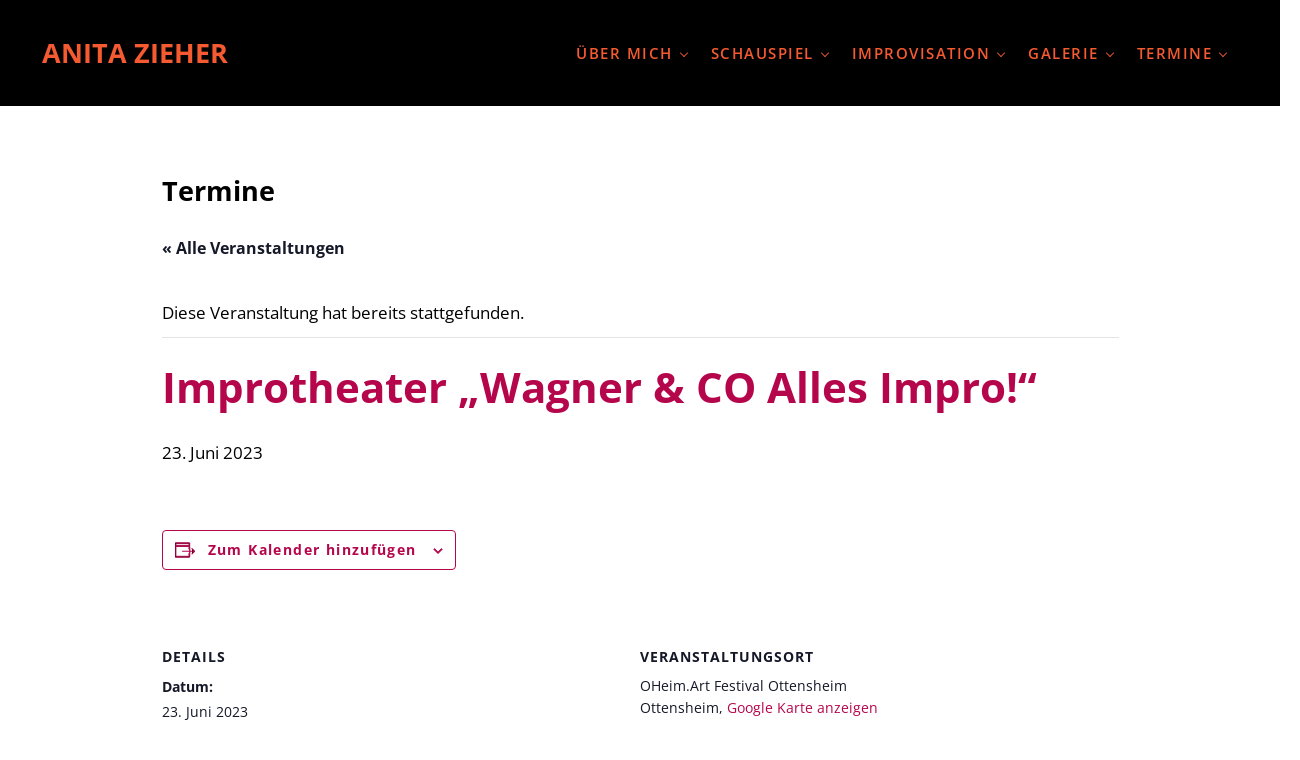

--- FILE ---
content_type: text/css
request_url: https://anitazieher.at/wordpress23/wp-content/cache/wpo-minify/1768436629/assets/wpo-minify-header-5add14c8.min.css
body_size: 379
content:
:root{--font-size-base:15px;--font-scale-mobile:1.125;--font-scale-tablet:1.2;--font-scale-desktop:1.25;--heading-text-transform:none;--caption-text-align:left}.sticky .entry-meta,.sticky .entry-more,.style-3 .ect-timeline-post a.ect-events-read-more,.timeline-meta .ect-google,.page-header-title,.tribe-events .tribe-events-c-view-selector{display:none!important}.site-title{font-size:1.6em;font-weight:700;text-transform:uppercase}.site-title a{color:#f55a31!important}.site-title a:hover,.site-title a:focus{color:#fff!important}.menu-toggle{--menu-item-link-color:var(--color-custom-1);--menu-item-link-color-hover:var(--color-white)}.nav-header{--menu-font-size:var(--font-size-base);--menu-font-weight:var(--heading-font-weight);--menu-item-link-color:var(--color-custom-1);--menu-item-link-color-hover:var(--color-white);--menu-item-link-text-decoration:none;--menu-item-link-text-decoration-hover:none;--sub-menu-background:#f55a31;--sub-menu-link-color:black;--sub-menu-link-color-hover:black}main{--link-text-decoration:underline}.wp-block-social-links .wp-social-link a:hover,.wp-block-social-links .wp-social-link a:active{--link-filter-hover:brightness(1)!important;color:#f55a31!important}.entry-title-link:hover{text-decoration:underline!important;color:#f55a31!important;text-underline-offset:3px!important}body.login.has-dark-background{color:#000;background:#fff}.entry-more{margin-bottom:20px}@media only screen and (max-width:1100px){:where(.wp-block-navigation.has-background .wp-block-navigation-item a:not(.wp-element-button)){padding:.5em .01em;margin-right:.01em}.mai-back-to-top{float:right}}@media only screen and (max-width:768px){.page-header-wrap{padding-top:90vw}.wp-container-7.wp-container-7{justify-content:flex-start}.wp-block-navigation.items-justified-right{--navigation-layout-justification-setting:flex-start;--navigation-layout-justify:flex-start}}html.slb_overlay object,html.slb_overlay embed,html.slb_overlay iframe{visibility:hidden}html.slb_overlay #slb_viewer_wrap object,html.slb_overlay #slb_viewer_wrap embed,html.slb_overlay #slb_viewer_wrap iframe{visibility:visible}